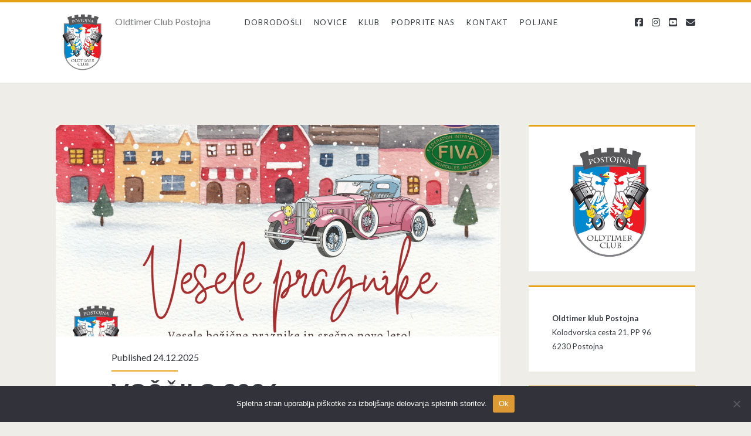

--- FILE ---
content_type: text/html; charset=UTF-8
request_url: https://oldtimer-postojna.si/category/novice/
body_size: 14302
content:
<!DOCTYPE html>
<html lang="sl-SI">
<head>
	<title>Novice &#8211; Društvo ljubiteljev starodobnih vozil &#8211; Oldtimer Club Postojna</title>
<meta name='robots' content='max-image-preview:large' />
<meta charset="UTF-8" />
<meta name="viewport" content="width=device-width, initial-scale=1" />
<meta name="template" content="Ignite 1.84" />
<link rel='dns-prefetch' href='//challenges.cloudflare.com' />
<link rel='dns-prefetch' href='//fonts.googleapis.com' />
<link rel="alternate" type="application/rss+xml" title="Društvo ljubiteljev starodobnih vozil - Oldtimer Club Postojna &raquo; Vir" href="https://oldtimer-postojna.si/feed/" />
<link rel="alternate" type="application/rss+xml" title="Društvo ljubiteljev starodobnih vozil - Oldtimer Club Postojna &raquo; Novice Vir kategorije" href="https://oldtimer-postojna.si/category/novice/feed/" />
<style id='wp-img-auto-sizes-contain-inline-css' type='text/css'>
img:is([sizes=auto i],[sizes^="auto," i]){contain-intrinsic-size:3000px 1500px}
/*# sourceURL=wp-img-auto-sizes-contain-inline-css */
</style>
<style id='wp-emoji-styles-inline-css' type='text/css'>

	img.wp-smiley, img.emoji {
		display: inline !important;
		border: none !important;
		box-shadow: none !important;
		height: 1em !important;
		width: 1em !important;
		margin: 0 0.07em !important;
		vertical-align: -0.1em !important;
		background: none !important;
		padding: 0 !important;
	}
/*# sourceURL=wp-emoji-styles-inline-css */
</style>
<style id='wp-block-library-inline-css' type='text/css'>
:root{--wp-block-synced-color:#7a00df;--wp-block-synced-color--rgb:122,0,223;--wp-bound-block-color:var(--wp-block-synced-color);--wp-editor-canvas-background:#ddd;--wp-admin-theme-color:#007cba;--wp-admin-theme-color--rgb:0,124,186;--wp-admin-theme-color-darker-10:#006ba1;--wp-admin-theme-color-darker-10--rgb:0,107,160.5;--wp-admin-theme-color-darker-20:#005a87;--wp-admin-theme-color-darker-20--rgb:0,90,135;--wp-admin-border-width-focus:2px}@media (min-resolution:192dpi){:root{--wp-admin-border-width-focus:1.5px}}.wp-element-button{cursor:pointer}:root .has-very-light-gray-background-color{background-color:#eee}:root .has-very-dark-gray-background-color{background-color:#313131}:root .has-very-light-gray-color{color:#eee}:root .has-very-dark-gray-color{color:#313131}:root .has-vivid-green-cyan-to-vivid-cyan-blue-gradient-background{background:linear-gradient(135deg,#00d084,#0693e3)}:root .has-purple-crush-gradient-background{background:linear-gradient(135deg,#34e2e4,#4721fb 50%,#ab1dfe)}:root .has-hazy-dawn-gradient-background{background:linear-gradient(135deg,#faaca8,#dad0ec)}:root .has-subdued-olive-gradient-background{background:linear-gradient(135deg,#fafae1,#67a671)}:root .has-atomic-cream-gradient-background{background:linear-gradient(135deg,#fdd79a,#004a59)}:root .has-nightshade-gradient-background{background:linear-gradient(135deg,#330968,#31cdcf)}:root .has-midnight-gradient-background{background:linear-gradient(135deg,#020381,#2874fc)}:root{--wp--preset--font-size--normal:16px;--wp--preset--font-size--huge:42px}.has-regular-font-size{font-size:1em}.has-larger-font-size{font-size:2.625em}.has-normal-font-size{font-size:var(--wp--preset--font-size--normal)}.has-huge-font-size{font-size:var(--wp--preset--font-size--huge)}.has-text-align-center{text-align:center}.has-text-align-left{text-align:left}.has-text-align-right{text-align:right}.has-fit-text{white-space:nowrap!important}#end-resizable-editor-section{display:none}.aligncenter{clear:both}.items-justified-left{justify-content:flex-start}.items-justified-center{justify-content:center}.items-justified-right{justify-content:flex-end}.items-justified-space-between{justify-content:space-between}.screen-reader-text{border:0;clip-path:inset(50%);height:1px;margin:-1px;overflow:hidden;padding:0;position:absolute;width:1px;word-wrap:normal!important}.screen-reader-text:focus{background-color:#ddd;clip-path:none;color:#444;display:block;font-size:1em;height:auto;left:5px;line-height:normal;padding:15px 23px 14px;text-decoration:none;top:5px;width:auto;z-index:100000}html :where(.has-border-color){border-style:solid}html :where([style*=border-top-color]){border-top-style:solid}html :where([style*=border-right-color]){border-right-style:solid}html :where([style*=border-bottom-color]){border-bottom-style:solid}html :where([style*=border-left-color]){border-left-style:solid}html :where([style*=border-width]){border-style:solid}html :where([style*=border-top-width]){border-top-style:solid}html :where([style*=border-right-width]){border-right-style:solid}html :where([style*=border-bottom-width]){border-bottom-style:solid}html :where([style*=border-left-width]){border-left-style:solid}html :where(img[class*=wp-image-]){height:auto;max-width:100%}:where(figure){margin:0 0 1em}html :where(.is-position-sticky){--wp-admin--admin-bar--position-offset:var(--wp-admin--admin-bar--height,0px)}@media screen and (max-width:600px){html :where(.is-position-sticky){--wp-admin--admin-bar--position-offset:0px}}

/*# sourceURL=wp-block-library-inline-css */
</style><style id='wp-block-button-inline-css' type='text/css'>
.wp-block-button__link{align-content:center;box-sizing:border-box;cursor:pointer;display:inline-block;height:100%;text-align:center;word-break:break-word}.wp-block-button__link.aligncenter{text-align:center}.wp-block-button__link.alignright{text-align:right}:where(.wp-block-button__link){border-radius:9999px;box-shadow:none;padding:calc(.667em + 2px) calc(1.333em + 2px);text-decoration:none}.wp-block-button[style*=text-decoration] .wp-block-button__link{text-decoration:inherit}.wp-block-buttons>.wp-block-button.has-custom-width{max-width:none}.wp-block-buttons>.wp-block-button.has-custom-width .wp-block-button__link{width:100%}.wp-block-buttons>.wp-block-button.has-custom-font-size .wp-block-button__link{font-size:inherit}.wp-block-buttons>.wp-block-button.wp-block-button__width-25{width:calc(25% - var(--wp--style--block-gap, .5em)*.75)}.wp-block-buttons>.wp-block-button.wp-block-button__width-50{width:calc(50% - var(--wp--style--block-gap, .5em)*.5)}.wp-block-buttons>.wp-block-button.wp-block-button__width-75{width:calc(75% - var(--wp--style--block-gap, .5em)*.25)}.wp-block-buttons>.wp-block-button.wp-block-button__width-100{flex-basis:100%;width:100%}.wp-block-buttons.is-vertical>.wp-block-button.wp-block-button__width-25{width:25%}.wp-block-buttons.is-vertical>.wp-block-button.wp-block-button__width-50{width:50%}.wp-block-buttons.is-vertical>.wp-block-button.wp-block-button__width-75{width:75%}.wp-block-button.is-style-squared,.wp-block-button__link.wp-block-button.is-style-squared{border-radius:0}.wp-block-button.no-border-radius,.wp-block-button__link.no-border-radius{border-radius:0!important}:root :where(.wp-block-button .wp-block-button__link.is-style-outline),:root :where(.wp-block-button.is-style-outline>.wp-block-button__link){border:2px solid;padding:.667em 1.333em}:root :where(.wp-block-button .wp-block-button__link.is-style-outline:not(.has-text-color)),:root :where(.wp-block-button.is-style-outline>.wp-block-button__link:not(.has-text-color)){color:currentColor}:root :where(.wp-block-button .wp-block-button__link.is-style-outline:not(.has-background)),:root :where(.wp-block-button.is-style-outline>.wp-block-button__link:not(.has-background)){background-color:initial;background-image:none}
/*# sourceURL=https://oldtimer-postojna.si/wp-includes/blocks/button/style.min.css */
</style>
<style id='wp-block-image-inline-css' type='text/css'>
.wp-block-image>a,.wp-block-image>figure>a{display:inline-block}.wp-block-image img{box-sizing:border-box;height:auto;max-width:100%;vertical-align:bottom}@media not (prefers-reduced-motion){.wp-block-image img.hide{visibility:hidden}.wp-block-image img.show{animation:show-content-image .4s}}.wp-block-image[style*=border-radius] img,.wp-block-image[style*=border-radius]>a{border-radius:inherit}.wp-block-image.has-custom-border img{box-sizing:border-box}.wp-block-image.aligncenter{text-align:center}.wp-block-image.alignfull>a,.wp-block-image.alignwide>a{width:100%}.wp-block-image.alignfull img,.wp-block-image.alignwide img{height:auto;width:100%}.wp-block-image .aligncenter,.wp-block-image .alignleft,.wp-block-image .alignright,.wp-block-image.aligncenter,.wp-block-image.alignleft,.wp-block-image.alignright{display:table}.wp-block-image .aligncenter>figcaption,.wp-block-image .alignleft>figcaption,.wp-block-image .alignright>figcaption,.wp-block-image.aligncenter>figcaption,.wp-block-image.alignleft>figcaption,.wp-block-image.alignright>figcaption{caption-side:bottom;display:table-caption}.wp-block-image .alignleft{float:left;margin:.5em 1em .5em 0}.wp-block-image .alignright{float:right;margin:.5em 0 .5em 1em}.wp-block-image .aligncenter{margin-left:auto;margin-right:auto}.wp-block-image :where(figcaption){margin-bottom:1em;margin-top:.5em}.wp-block-image.is-style-circle-mask img{border-radius:9999px}@supports ((-webkit-mask-image:none) or (mask-image:none)) or (-webkit-mask-image:none){.wp-block-image.is-style-circle-mask img{border-radius:0;-webkit-mask-image:url('data:image/svg+xml;utf8,<svg viewBox="0 0 100 100" xmlns="http://www.w3.org/2000/svg"><circle cx="50" cy="50" r="50"/></svg>');mask-image:url('data:image/svg+xml;utf8,<svg viewBox="0 0 100 100" xmlns="http://www.w3.org/2000/svg"><circle cx="50" cy="50" r="50"/></svg>');mask-mode:alpha;-webkit-mask-position:center;mask-position:center;-webkit-mask-repeat:no-repeat;mask-repeat:no-repeat;-webkit-mask-size:contain;mask-size:contain}}:root :where(.wp-block-image.is-style-rounded img,.wp-block-image .is-style-rounded img){border-radius:9999px}.wp-block-image figure{margin:0}.wp-lightbox-container{display:flex;flex-direction:column;position:relative}.wp-lightbox-container img{cursor:zoom-in}.wp-lightbox-container img:hover+button{opacity:1}.wp-lightbox-container button{align-items:center;backdrop-filter:blur(16px) saturate(180%);background-color:#5a5a5a40;border:none;border-radius:4px;cursor:zoom-in;display:flex;height:20px;justify-content:center;opacity:0;padding:0;position:absolute;right:16px;text-align:center;top:16px;width:20px;z-index:100}@media not (prefers-reduced-motion){.wp-lightbox-container button{transition:opacity .2s ease}}.wp-lightbox-container button:focus-visible{outline:3px auto #5a5a5a40;outline:3px auto -webkit-focus-ring-color;outline-offset:3px}.wp-lightbox-container button:hover{cursor:pointer;opacity:1}.wp-lightbox-container button:focus{opacity:1}.wp-lightbox-container button:focus,.wp-lightbox-container button:hover,.wp-lightbox-container button:not(:hover):not(:active):not(.has-background){background-color:#5a5a5a40;border:none}.wp-lightbox-overlay{box-sizing:border-box;cursor:zoom-out;height:100vh;left:0;overflow:hidden;position:fixed;top:0;visibility:hidden;width:100%;z-index:100000}.wp-lightbox-overlay .close-button{align-items:center;cursor:pointer;display:flex;justify-content:center;min-height:40px;min-width:40px;padding:0;position:absolute;right:calc(env(safe-area-inset-right) + 16px);top:calc(env(safe-area-inset-top) + 16px);z-index:5000000}.wp-lightbox-overlay .close-button:focus,.wp-lightbox-overlay .close-button:hover,.wp-lightbox-overlay .close-button:not(:hover):not(:active):not(.has-background){background:none;border:none}.wp-lightbox-overlay .lightbox-image-container{height:var(--wp--lightbox-container-height);left:50%;overflow:hidden;position:absolute;top:50%;transform:translate(-50%,-50%);transform-origin:top left;width:var(--wp--lightbox-container-width);z-index:9999999999}.wp-lightbox-overlay .wp-block-image{align-items:center;box-sizing:border-box;display:flex;height:100%;justify-content:center;margin:0;position:relative;transform-origin:0 0;width:100%;z-index:3000000}.wp-lightbox-overlay .wp-block-image img{height:var(--wp--lightbox-image-height);min-height:var(--wp--lightbox-image-height);min-width:var(--wp--lightbox-image-width);width:var(--wp--lightbox-image-width)}.wp-lightbox-overlay .wp-block-image figcaption{display:none}.wp-lightbox-overlay button{background:none;border:none}.wp-lightbox-overlay .scrim{background-color:#fff;height:100%;opacity:.9;position:absolute;width:100%;z-index:2000000}.wp-lightbox-overlay.active{visibility:visible}@media not (prefers-reduced-motion){.wp-lightbox-overlay.active{animation:turn-on-visibility .25s both}.wp-lightbox-overlay.active img{animation:turn-on-visibility .35s both}.wp-lightbox-overlay.show-closing-animation:not(.active){animation:turn-off-visibility .35s both}.wp-lightbox-overlay.show-closing-animation:not(.active) img{animation:turn-off-visibility .25s both}.wp-lightbox-overlay.zoom.active{animation:none;opacity:1;visibility:visible}.wp-lightbox-overlay.zoom.active .lightbox-image-container{animation:lightbox-zoom-in .4s}.wp-lightbox-overlay.zoom.active .lightbox-image-container img{animation:none}.wp-lightbox-overlay.zoom.active .scrim{animation:turn-on-visibility .4s forwards}.wp-lightbox-overlay.zoom.show-closing-animation:not(.active){animation:none}.wp-lightbox-overlay.zoom.show-closing-animation:not(.active) .lightbox-image-container{animation:lightbox-zoom-out .4s}.wp-lightbox-overlay.zoom.show-closing-animation:not(.active) .lightbox-image-container img{animation:none}.wp-lightbox-overlay.zoom.show-closing-animation:not(.active) .scrim{animation:turn-off-visibility .4s forwards}}@keyframes show-content-image{0%{visibility:hidden}99%{visibility:hidden}to{visibility:visible}}@keyframes turn-on-visibility{0%{opacity:0}to{opacity:1}}@keyframes turn-off-visibility{0%{opacity:1;visibility:visible}99%{opacity:0;visibility:visible}to{opacity:0;visibility:hidden}}@keyframes lightbox-zoom-in{0%{transform:translate(calc((-100vw + var(--wp--lightbox-scrollbar-width))/2 + var(--wp--lightbox-initial-left-position)),calc(-50vh + var(--wp--lightbox-initial-top-position))) scale(var(--wp--lightbox-scale))}to{transform:translate(-50%,-50%) scale(1)}}@keyframes lightbox-zoom-out{0%{transform:translate(-50%,-50%) scale(1);visibility:visible}99%{visibility:visible}to{transform:translate(calc((-100vw + var(--wp--lightbox-scrollbar-width))/2 + var(--wp--lightbox-initial-left-position)),calc(-50vh + var(--wp--lightbox-initial-top-position))) scale(var(--wp--lightbox-scale));visibility:hidden}}
/*# sourceURL=https://oldtimer-postojna.si/wp-includes/blocks/image/style.min.css */
</style>
<style id='wp-block-buttons-inline-css' type='text/css'>
.wp-block-buttons{box-sizing:border-box}.wp-block-buttons.is-vertical{flex-direction:column}.wp-block-buttons.is-vertical>.wp-block-button:last-child{margin-bottom:0}.wp-block-buttons>.wp-block-button{display:inline-block;margin:0}.wp-block-buttons.is-content-justification-left{justify-content:flex-start}.wp-block-buttons.is-content-justification-left.is-vertical{align-items:flex-start}.wp-block-buttons.is-content-justification-center{justify-content:center}.wp-block-buttons.is-content-justification-center.is-vertical{align-items:center}.wp-block-buttons.is-content-justification-right{justify-content:flex-end}.wp-block-buttons.is-content-justification-right.is-vertical{align-items:flex-end}.wp-block-buttons.is-content-justification-space-between{justify-content:space-between}.wp-block-buttons.aligncenter{text-align:center}.wp-block-buttons:not(.is-content-justification-space-between,.is-content-justification-right,.is-content-justification-left,.is-content-justification-center) .wp-block-button.aligncenter{margin-left:auto;margin-right:auto;width:100%}.wp-block-buttons[style*=text-decoration] .wp-block-button,.wp-block-buttons[style*=text-decoration] .wp-block-button__link{text-decoration:inherit}.wp-block-buttons.has-custom-font-size .wp-block-button__link{font-size:inherit}.wp-block-buttons .wp-block-button__link{width:100%}.wp-block-button.aligncenter{text-align:center}
/*# sourceURL=https://oldtimer-postojna.si/wp-includes/blocks/buttons/style.min.css */
</style>
<style id='wp-block-embed-inline-css' type='text/css'>
.wp-block-embed.alignleft,.wp-block-embed.alignright,.wp-block[data-align=left]>[data-type="core/embed"],.wp-block[data-align=right]>[data-type="core/embed"]{max-width:360px;width:100%}.wp-block-embed.alignleft .wp-block-embed__wrapper,.wp-block-embed.alignright .wp-block-embed__wrapper,.wp-block[data-align=left]>[data-type="core/embed"] .wp-block-embed__wrapper,.wp-block[data-align=right]>[data-type="core/embed"] .wp-block-embed__wrapper{min-width:280px}.wp-block-cover .wp-block-embed{min-height:240px;min-width:320px}.wp-block-embed{overflow-wrap:break-word}.wp-block-embed :where(figcaption){margin-bottom:1em;margin-top:.5em}.wp-block-embed iframe{max-width:100%}.wp-block-embed__wrapper{position:relative}.wp-embed-responsive .wp-has-aspect-ratio .wp-block-embed__wrapper:before{content:"";display:block;padding-top:50%}.wp-embed-responsive .wp-has-aspect-ratio iframe{bottom:0;height:100%;left:0;position:absolute;right:0;top:0;width:100%}.wp-embed-responsive .wp-embed-aspect-21-9 .wp-block-embed__wrapper:before{padding-top:42.85%}.wp-embed-responsive .wp-embed-aspect-18-9 .wp-block-embed__wrapper:before{padding-top:50%}.wp-embed-responsive .wp-embed-aspect-16-9 .wp-block-embed__wrapper:before{padding-top:56.25%}.wp-embed-responsive .wp-embed-aspect-4-3 .wp-block-embed__wrapper:before{padding-top:75%}.wp-embed-responsive .wp-embed-aspect-1-1 .wp-block-embed__wrapper:before{padding-top:100%}.wp-embed-responsive .wp-embed-aspect-9-16 .wp-block-embed__wrapper:before{padding-top:177.77%}.wp-embed-responsive .wp-embed-aspect-1-2 .wp-block-embed__wrapper:before{padding-top:200%}
/*# sourceURL=https://oldtimer-postojna.si/wp-includes/blocks/embed/style.min.css */
</style>
<style id='wp-block-paragraph-inline-css' type='text/css'>
.is-small-text{font-size:.875em}.is-regular-text{font-size:1em}.is-large-text{font-size:2.25em}.is-larger-text{font-size:3em}.has-drop-cap:not(:focus):first-letter{float:left;font-size:8.4em;font-style:normal;font-weight:100;line-height:.68;margin:.05em .1em 0 0;text-transform:uppercase}body.rtl .has-drop-cap:not(:focus):first-letter{float:none;margin-left:.1em}p.has-drop-cap.has-background{overflow:hidden}:root :where(p.has-background){padding:1.25em 2.375em}:where(p.has-text-color:not(.has-link-color)) a{color:inherit}p.has-text-align-left[style*="writing-mode:vertical-lr"],p.has-text-align-right[style*="writing-mode:vertical-rl"]{rotate:180deg}
/*# sourceURL=https://oldtimer-postojna.si/wp-includes/blocks/paragraph/style.min.css */
</style>
<style id='wp-block-quote-inline-css' type='text/css'>
.wp-block-quote{box-sizing:border-box;overflow-wrap:break-word}.wp-block-quote.is-large:where(:not(.is-style-plain)),.wp-block-quote.is-style-large:where(:not(.is-style-plain)){margin-bottom:1em;padding:0 1em}.wp-block-quote.is-large:where(:not(.is-style-plain)) p,.wp-block-quote.is-style-large:where(:not(.is-style-plain)) p{font-size:1.5em;font-style:italic;line-height:1.6}.wp-block-quote.is-large:where(:not(.is-style-plain)) cite,.wp-block-quote.is-large:where(:not(.is-style-plain)) footer,.wp-block-quote.is-style-large:where(:not(.is-style-plain)) cite,.wp-block-quote.is-style-large:where(:not(.is-style-plain)) footer{font-size:1.125em;text-align:right}.wp-block-quote>cite{display:block}
/*# sourceURL=https://oldtimer-postojna.si/wp-includes/blocks/quote/style.min.css */
</style>
<style id='global-styles-inline-css' type='text/css'>
:root{--wp--preset--aspect-ratio--square: 1;--wp--preset--aspect-ratio--4-3: 4/3;--wp--preset--aspect-ratio--3-4: 3/4;--wp--preset--aspect-ratio--3-2: 3/2;--wp--preset--aspect-ratio--2-3: 2/3;--wp--preset--aspect-ratio--16-9: 16/9;--wp--preset--aspect-ratio--9-16: 9/16;--wp--preset--color--black: #000000;--wp--preset--color--cyan-bluish-gray: #abb8c3;--wp--preset--color--white: #ffffff;--wp--preset--color--pale-pink: #f78da7;--wp--preset--color--vivid-red: #cf2e2e;--wp--preset--color--luminous-vivid-orange: #ff6900;--wp--preset--color--luminous-vivid-amber: #fcb900;--wp--preset--color--light-green-cyan: #7bdcb5;--wp--preset--color--vivid-green-cyan: #00d084;--wp--preset--color--pale-cyan-blue: #8ed1fc;--wp--preset--color--vivid-cyan-blue: #0693e3;--wp--preset--color--vivid-purple: #9b51e0;--wp--preset--gradient--vivid-cyan-blue-to-vivid-purple: linear-gradient(135deg,rgb(6,147,227) 0%,rgb(155,81,224) 100%);--wp--preset--gradient--light-green-cyan-to-vivid-green-cyan: linear-gradient(135deg,rgb(122,220,180) 0%,rgb(0,208,130) 100%);--wp--preset--gradient--luminous-vivid-amber-to-luminous-vivid-orange: linear-gradient(135deg,rgb(252,185,0) 0%,rgb(255,105,0) 100%);--wp--preset--gradient--luminous-vivid-orange-to-vivid-red: linear-gradient(135deg,rgb(255,105,0) 0%,rgb(207,46,46) 100%);--wp--preset--gradient--very-light-gray-to-cyan-bluish-gray: linear-gradient(135deg,rgb(238,238,238) 0%,rgb(169,184,195) 100%);--wp--preset--gradient--cool-to-warm-spectrum: linear-gradient(135deg,rgb(74,234,220) 0%,rgb(151,120,209) 20%,rgb(207,42,186) 40%,rgb(238,44,130) 60%,rgb(251,105,98) 80%,rgb(254,248,76) 100%);--wp--preset--gradient--blush-light-purple: linear-gradient(135deg,rgb(255,206,236) 0%,rgb(152,150,240) 100%);--wp--preset--gradient--blush-bordeaux: linear-gradient(135deg,rgb(254,205,165) 0%,rgb(254,45,45) 50%,rgb(107,0,62) 100%);--wp--preset--gradient--luminous-dusk: linear-gradient(135deg,rgb(255,203,112) 0%,rgb(199,81,192) 50%,rgb(65,88,208) 100%);--wp--preset--gradient--pale-ocean: linear-gradient(135deg,rgb(255,245,203) 0%,rgb(182,227,212) 50%,rgb(51,167,181) 100%);--wp--preset--gradient--electric-grass: linear-gradient(135deg,rgb(202,248,128) 0%,rgb(113,206,126) 100%);--wp--preset--gradient--midnight: linear-gradient(135deg,rgb(2,3,129) 0%,rgb(40,116,252) 100%);--wp--preset--font-size--small: 13px;--wp--preset--font-size--medium: 20px;--wp--preset--font-size--large: 21px;--wp--preset--font-size--x-large: 42px;--wp--preset--font-size--regular: 16px;--wp--preset--font-size--larger: 36px;--wp--preset--spacing--20: 0.44rem;--wp--preset--spacing--30: 0.67rem;--wp--preset--spacing--40: 1rem;--wp--preset--spacing--50: 1.5rem;--wp--preset--spacing--60: 2.25rem;--wp--preset--spacing--70: 3.38rem;--wp--preset--spacing--80: 5.06rem;--wp--preset--shadow--natural: 6px 6px 9px rgba(0, 0, 0, 0.2);--wp--preset--shadow--deep: 12px 12px 50px rgba(0, 0, 0, 0.4);--wp--preset--shadow--sharp: 6px 6px 0px rgba(0, 0, 0, 0.2);--wp--preset--shadow--outlined: 6px 6px 0px -3px rgb(255, 255, 255), 6px 6px rgb(0, 0, 0);--wp--preset--shadow--crisp: 6px 6px 0px rgb(0, 0, 0);}:where(.is-layout-flex){gap: 0.5em;}:where(.is-layout-grid){gap: 0.5em;}body .is-layout-flex{display: flex;}.is-layout-flex{flex-wrap: wrap;align-items: center;}.is-layout-flex > :is(*, div){margin: 0;}body .is-layout-grid{display: grid;}.is-layout-grid > :is(*, div){margin: 0;}:where(.wp-block-columns.is-layout-flex){gap: 2em;}:where(.wp-block-columns.is-layout-grid){gap: 2em;}:where(.wp-block-post-template.is-layout-flex){gap: 1.25em;}:where(.wp-block-post-template.is-layout-grid){gap: 1.25em;}.has-black-color{color: var(--wp--preset--color--black) !important;}.has-cyan-bluish-gray-color{color: var(--wp--preset--color--cyan-bluish-gray) !important;}.has-white-color{color: var(--wp--preset--color--white) !important;}.has-pale-pink-color{color: var(--wp--preset--color--pale-pink) !important;}.has-vivid-red-color{color: var(--wp--preset--color--vivid-red) !important;}.has-luminous-vivid-orange-color{color: var(--wp--preset--color--luminous-vivid-orange) !important;}.has-luminous-vivid-amber-color{color: var(--wp--preset--color--luminous-vivid-amber) !important;}.has-light-green-cyan-color{color: var(--wp--preset--color--light-green-cyan) !important;}.has-vivid-green-cyan-color{color: var(--wp--preset--color--vivid-green-cyan) !important;}.has-pale-cyan-blue-color{color: var(--wp--preset--color--pale-cyan-blue) !important;}.has-vivid-cyan-blue-color{color: var(--wp--preset--color--vivid-cyan-blue) !important;}.has-vivid-purple-color{color: var(--wp--preset--color--vivid-purple) !important;}.has-black-background-color{background-color: var(--wp--preset--color--black) !important;}.has-cyan-bluish-gray-background-color{background-color: var(--wp--preset--color--cyan-bluish-gray) !important;}.has-white-background-color{background-color: var(--wp--preset--color--white) !important;}.has-pale-pink-background-color{background-color: var(--wp--preset--color--pale-pink) !important;}.has-vivid-red-background-color{background-color: var(--wp--preset--color--vivid-red) !important;}.has-luminous-vivid-orange-background-color{background-color: var(--wp--preset--color--luminous-vivid-orange) !important;}.has-luminous-vivid-amber-background-color{background-color: var(--wp--preset--color--luminous-vivid-amber) !important;}.has-light-green-cyan-background-color{background-color: var(--wp--preset--color--light-green-cyan) !important;}.has-vivid-green-cyan-background-color{background-color: var(--wp--preset--color--vivid-green-cyan) !important;}.has-pale-cyan-blue-background-color{background-color: var(--wp--preset--color--pale-cyan-blue) !important;}.has-vivid-cyan-blue-background-color{background-color: var(--wp--preset--color--vivid-cyan-blue) !important;}.has-vivid-purple-background-color{background-color: var(--wp--preset--color--vivid-purple) !important;}.has-black-border-color{border-color: var(--wp--preset--color--black) !important;}.has-cyan-bluish-gray-border-color{border-color: var(--wp--preset--color--cyan-bluish-gray) !important;}.has-white-border-color{border-color: var(--wp--preset--color--white) !important;}.has-pale-pink-border-color{border-color: var(--wp--preset--color--pale-pink) !important;}.has-vivid-red-border-color{border-color: var(--wp--preset--color--vivid-red) !important;}.has-luminous-vivid-orange-border-color{border-color: var(--wp--preset--color--luminous-vivid-orange) !important;}.has-luminous-vivid-amber-border-color{border-color: var(--wp--preset--color--luminous-vivid-amber) !important;}.has-light-green-cyan-border-color{border-color: var(--wp--preset--color--light-green-cyan) !important;}.has-vivid-green-cyan-border-color{border-color: var(--wp--preset--color--vivid-green-cyan) !important;}.has-pale-cyan-blue-border-color{border-color: var(--wp--preset--color--pale-cyan-blue) !important;}.has-vivid-cyan-blue-border-color{border-color: var(--wp--preset--color--vivid-cyan-blue) !important;}.has-vivid-purple-border-color{border-color: var(--wp--preset--color--vivid-purple) !important;}.has-vivid-cyan-blue-to-vivid-purple-gradient-background{background: var(--wp--preset--gradient--vivid-cyan-blue-to-vivid-purple) !important;}.has-light-green-cyan-to-vivid-green-cyan-gradient-background{background: var(--wp--preset--gradient--light-green-cyan-to-vivid-green-cyan) !important;}.has-luminous-vivid-amber-to-luminous-vivid-orange-gradient-background{background: var(--wp--preset--gradient--luminous-vivid-amber-to-luminous-vivid-orange) !important;}.has-luminous-vivid-orange-to-vivid-red-gradient-background{background: var(--wp--preset--gradient--luminous-vivid-orange-to-vivid-red) !important;}.has-very-light-gray-to-cyan-bluish-gray-gradient-background{background: var(--wp--preset--gradient--very-light-gray-to-cyan-bluish-gray) !important;}.has-cool-to-warm-spectrum-gradient-background{background: var(--wp--preset--gradient--cool-to-warm-spectrum) !important;}.has-blush-light-purple-gradient-background{background: var(--wp--preset--gradient--blush-light-purple) !important;}.has-blush-bordeaux-gradient-background{background: var(--wp--preset--gradient--blush-bordeaux) !important;}.has-luminous-dusk-gradient-background{background: var(--wp--preset--gradient--luminous-dusk) !important;}.has-pale-ocean-gradient-background{background: var(--wp--preset--gradient--pale-ocean) !important;}.has-electric-grass-gradient-background{background: var(--wp--preset--gradient--electric-grass) !important;}.has-midnight-gradient-background{background: var(--wp--preset--gradient--midnight) !important;}.has-small-font-size{font-size: var(--wp--preset--font-size--small) !important;}.has-medium-font-size{font-size: var(--wp--preset--font-size--medium) !important;}.has-large-font-size{font-size: var(--wp--preset--font-size--large) !important;}.has-x-large-font-size{font-size: var(--wp--preset--font-size--x-large) !important;}
/*# sourceURL=global-styles-inline-css */
</style>
<style id='block-style-variation-styles-inline-css' type='text/css'>
:root :where(.wp-block-button.is-style-outline--1 .wp-block-button__link){background: transparent none;border-color: currentColor;border-width: 2px;border-style: solid;color: currentColor;padding-top: 0.667em;padding-right: 1.33em;padding-bottom: 0.667em;padding-left: 1.33em;}
:root :where(.wp-block-button.is-style-outline--2 .wp-block-button__link){background: transparent none;border-color: currentColor;border-width: 2px;border-style: solid;color: currentColor;padding-top: 0.667em;padding-right: 1.33em;padding-bottom: 0.667em;padding-left: 1.33em;}
/*# sourceURL=block-style-variation-styles-inline-css */
</style>

<style id='classic-theme-styles-inline-css' type='text/css'>
/*! This file is auto-generated */
.wp-block-button__link{color:#fff;background-color:#32373c;border-radius:9999px;box-shadow:none;text-decoration:none;padding:calc(.667em + 2px) calc(1.333em + 2px);font-size:1.125em}.wp-block-file__button{background:#32373c;color:#fff;text-decoration:none}
/*# sourceURL=/wp-includes/css/classic-themes.min.css */
</style>
<link rel='stylesheet' id='contact-form-7-css' href='https://oldtimer-postojna.si/wp-content/plugins/contact-form-7/includes/css/styles.css?ver=6.1.4' type='text/css' media='all' />
<link rel='stylesheet' id='cookie-notice-front-css' href='https://oldtimer-postojna.si/wp-content/plugins/cookie-notice/css/front.min.css?ver=2.5.11' type='text/css' media='all' />
<link rel='stylesheet' id='fb-widget-frontend-style-css' href='https://oldtimer-postojna.si/wp-content/plugins/facebook-pagelike-widget/assets/css/style.css?ver=1.0.0' type='text/css' media='all' />
<link rel='stylesheet' id='foogallery-core-css' href='https://oldtimer-postojna.si/wp-content/plugins/foogallery/assets/css/foogallery.5a41457e.min.css?ver=3.1.6' type='text/css' media='all' />
<link rel='stylesheet' id='cff-css' href='https://oldtimer-postojna.si/wp-content/plugins/custom-facebook-feed/assets/css/cff-style.min.css?ver=4.3.4' type='text/css' media='all' />
<link rel='stylesheet' id='sb-font-awesome-css' href='https://oldtimer-postojna.si/wp-content/plugins/custom-facebook-feed/assets/css/font-awesome.min.css?ver=4.7.0' type='text/css' media='all' />
<link rel='stylesheet' id='ct-ignite-google-fonts-css' href='//fonts.googleapis.com/css?family=Lato%3AThin%2CThin+Italic%2CLight%2CLight+Italic%2CRegular%2CItalic%2CBold%2CBold+Italic%2CUltra-Bold%2CUltra-Bold+Italic&#038;subset=latin%2Clatin-ext&#038;ver=6.9' type='text/css' media='all' />
<link rel='stylesheet' id='ct-ignite-font-awesome-css' href='https://oldtimer-postojna.si/wp-content/themes/ignite/assets/font-awesome/css/all.min.css?ver=6.9' type='text/css' media='all' />
<link rel='stylesheet' id='ct-ignite-style-css' href='https://oldtimer-postojna.si/wp-content/themes/ignite/style.css?ver=6.9' type='text/css' media='all' />
<style id='ct-ignite-style-inline-css' type='text/css'>

            #logo {
                max-width: 206px;
                max-height: 109px;
        }

            body, h1, h2, h3, h4, h5, h6, input:not([type='checkbox']):not([type='radio']):not([type='submit']):not([type='file']), input[type='submit'], textarea {
                font-family: Lato;
                font-style: normal;
                font-weight: 400;
            }
        

            .overflow-container {
                background: ;
            }
            .main, .sidebar-primary-container, .breadcrumb-trail {
                background: none;
            }
        
/*# sourceURL=ct-ignite-style-inline-css */
</style>
<script type="text/javascript" id="cookie-notice-front-js-before">
/* <![CDATA[ */
var cnArgs = {"ajaxUrl":"https:\/\/oldtimer-postojna.si\/wp-admin\/admin-ajax.php","nonce":"defc655827","hideEffect":"fade","position":"bottom","onScroll":false,"onScrollOffset":100,"onClick":false,"cookieName":"cookie_notice_accepted","cookieTime":2592000,"cookieTimeRejected":2592000,"globalCookie":false,"redirection":false,"cache":true,"revokeCookies":false,"revokeCookiesOpt":"automatic"};

//# sourceURL=cookie-notice-front-js-before
/* ]]> */
</script>
<script type="text/javascript" src="https://oldtimer-postojna.si/wp-content/plugins/cookie-notice/js/front.min.js?ver=2.5.11" id="cookie-notice-front-js"></script>
<script type="text/javascript" src="https://oldtimer-postojna.si/wp-includes/js/jquery/jquery.min.js?ver=3.7.1" id="jquery-core-js"></script>
<script type="text/javascript" src="https://oldtimer-postojna.si/wp-includes/js/jquery/jquery-migrate.min.js?ver=3.4.1" id="jquery-migrate-js"></script>
<link rel="https://api.w.org/" href="https://oldtimer-postojna.si/wp-json/" /><link rel="alternate" title="JSON" type="application/json" href="https://oldtimer-postojna.si/wp-json/wp/v2/categories/1" /><link rel="EditURI" type="application/rsd+xml" title="RSD" href="https://oldtimer-postojna.si/xmlrpc.php?rsd" />
<meta name="generator" content="WordPress 6.9" />
<link rel="icon" href="https://oldtimer-postojna.si/wp-content/uploads/2023/01/favico-1.jpg" sizes="32x32" />
<link rel="icon" href="https://oldtimer-postojna.si/wp-content/uploads/2023/01/favico-1.jpg" sizes="192x192" />
<link rel="apple-touch-icon" href="https://oldtimer-postojna.si/wp-content/uploads/2023/01/favico-1.jpg" />
<meta name="msapplication-TileImage" content="https://oldtimer-postojna.si/wp-content/uploads/2023/01/favico-1.jpg" />
</head>
<body id="ignite" class="archive category category-novice category-1 wp-theme-ignite cookies-not-set">
		<a class="skip-content" href="#main">Skip to content</a>
		<header class="site-header" id="site-header" role="banner">
		<div id="title-info" class="title-info">
			<div class="site-title"><a href='https://oldtimer-postojna.si'><span class='screen-reader-text'>Društvo ljubiteljev starodobnih vozil - Oldtimer Club Postojna</span><img id='logo' class='logo' src='https://oldtimer-postojna.si/wp-content/uploads/2023/01/160763113_208463007742203_1755732090631600487_n.jpg' alt='Društvo ljubiteljev starodobnih vozil - Oldtimer Club Postojna' /></a></div>		</div>
		<button id="toggle-navigation" class="toggle-navigation"><i class="fas fa-bars"></i></button>
<div class="menu-container menu-primary" id="menu-primary" role="navigation">
	<p id="site-description" class="tagline">Oldtimer Club Postojna</p><ul id="menu-primary-items" class="menu-primary-items"><li id="menu-item-17" class="menu-item menu-item-type-custom menu-item-object-custom menu-item-home menu-item-17"><a href="https://oldtimer-postojna.si">Dobrodošli</a></li>
<li id="menu-item-26" class="menu-item menu-item-type-post_type menu-item-object-page current_page_parent menu-item-26"><a href="https://oldtimer-postojna.si/novice/">Novice</a></li>
<li id="menu-item-33" class="menu-item menu-item-type-post_type menu-item-object-page menu-item-has-children menu-item-33"><a href="https://oldtimer-postojna.si/klub/">Klub</a>
<ul class="sub-menu">
	<li id="menu-item-36" class="menu-item menu-item-type-post_type menu-item-object-page menu-item-36"><a href="https://oldtimer-postojna.si/informacije-za-clane/">Informacije za člane</a></li>
	<li id="menu-item-39" class="menu-item menu-item-type-post_type menu-item-object-page menu-item-39"><a href="https://oldtimer-postojna.si/zgodovina/">Zgodovina</a></li>
</ul>
</li>
<li id="menu-item-51" class="menu-item menu-item-type-post_type menu-item-object-page menu-item-51"><a href="https://oldtimer-postojna.si/podprite-nas/">Podprite nas</a></li>
<li id="menu-item-40" class="menu-item menu-item-type-post_type menu-item-object-page menu-item-40"><a href="https://oldtimer-postojna.si/kontakt/">Kontakt</a></li>
<li id="menu-item-179" class="menu-item menu-item-type-post_type menu-item-object-page menu-item-has-children menu-item-179"><a href="https://oldtimer-postojna.si/poljane-zgodovina/">Poljane</a>
<ul class="sub-menu">
	<li id="menu-item-186" class="menu-item menu-item-type-post_type menu-item-object-page menu-item-186"><a href="https://oldtimer-postojna.si/poljane-zgodovina/">Poljane – zgodovina</a></li>
</ul>
</li>
</ul><ul class='social-media-icons'>				<li>
					<a class="facebook" target="_blank"
					   href="https://www.facebook.com/OldtimerClubPostojna/">
						<i class="fab fa-facebook-square" title="facebook"></i>
						<span class="screen-reader-text">facebook</span>
					</a>
				</li>
								<li>
					<a class="instagram" target="_blank"
					   href="https://www.instagram.com/oldtimerclubpostojna/">
						<i class="fab fa-instagram" title="instagram"></i>
						<span class="screen-reader-text">instagram</span>
					</a>
				</li>
								<li>
					<a class="youtube" target="_blank"
					   href="https://www.youtube.com/@OLDTIMER_POSTOJNA">
						<i class="fab fa-youtube-square" title="youtube"></i>
						<span class="screen-reader-text">youtube</span>
					</a>
				</li>
								<li>
					<a class="email" target="_blank"
					   href="mailto:info&#64;o&#108;&#100;t&#105;&#109;er&#45;postojn&#97;&#46;s&#105;">
						<i class="fas fa-envelope" title="email"></i>
						<span class="screen-reader-text">email</span>
					</a>
				</li>
			</ul></div>	</header>
		<div id="overflow-container" class="overflow-container">
				<div id="main" class="main" role="main"><h1 class="screen-reader-text">Kategorija: &lt;span&gt;Novice&lt;/span&gt;</h1>	<div id="loop-container" class="loop-container">
			<div class="post-1154 post type-post status-publish format-standard has-post-thumbnail hentry category-novice excerpt">
		<div class="featured-image"><a href="https://oldtimer-postojna.si/voscilo-2026/">VOŠČILO 2026<img width="1093" height="775" src="https://oldtimer-postojna.si/wp-content/uploads/2025/12/Vesele-praznike.png" class="attachment-full size-full wp-post-image" alt="" decoding="async" fetchpriority="high" srcset="https://oldtimer-postojna.si/wp-content/uploads/2025/12/Vesele-praznike.png 1093w, https://oldtimer-postojna.si/wp-content/uploads/2025/12/Vesele-praznike-300x213.png 300w, https://oldtimer-postojna.si/wp-content/uploads/2025/12/Vesele-praznike-1024x726.png 1024w, https://oldtimer-postojna.si/wp-content/uploads/2025/12/Vesele-praznike-768x545.png 768w" sizes="(max-width: 1093px) 100vw, 1093px" /></a></div>			<div class="entry-meta-top">
		Published 24.12.2025	</div>
		<div class='excerpt-header'>
			<h2 class='excerpt-title'>
				<a href="https://oldtimer-postojna.si/voscilo-2026/">VOŠČILO 2026</a>
			</h2>
		</div>
		<div class='excerpt-content'>
			<article>
				<p>Naj bodo božični prazniki polni topline, miru in prijetnih trenutkov v krogu najbližjih.V novem letu vam želimo veliko zdravja, srečnih kilometrov, brezhibnih voženj in še veliko skupnih doživetij ob zvoku&#8230;</p>
<div class="more-link-wrapper"><a class="more-link" href="https://oldtimer-postojna.si/voscilo-2026/">Read More<span class="screen-reader-text">VOŠČILO 2026</span></a></div>
			</article>
		</div>
		<div class='entry-categories'><p><i class='fas fa-folder-open'></i><a href="https://oldtimer-postojna.si/category/novice/" title="View all posts in Novice">Novice</a></p></div>					</div>
		<div class="post-1150 post type-post status-publish format-standard has-post-thumbnail hentry category-dogodki category-novice excerpt">
		<div class="featured-image"><a href="https://oldtimer-postojna.si/predstavitev-zbornika-ter-zakljucna-vecerja-2025/">Predstavitev zbornika ter zaključna večerja 2025<img width="2560" height="1707" src="https://oldtimer-postojna.si/wp-content/uploads/2025/12/1001-scaled.jpg" class="attachment-full size-full wp-post-image" alt="" decoding="async" srcset="https://oldtimer-postojna.si/wp-content/uploads/2025/12/1001-scaled.jpg 2560w, https://oldtimer-postojna.si/wp-content/uploads/2025/12/1001-300x200.jpg 300w, https://oldtimer-postojna.si/wp-content/uploads/2025/12/1001-1024x683.jpg 1024w, https://oldtimer-postojna.si/wp-content/uploads/2025/12/1001-768x512.jpg 768w, https://oldtimer-postojna.si/wp-content/uploads/2025/12/1001-1536x1024.jpg 1536w, https://oldtimer-postojna.si/wp-content/uploads/2025/12/1001-2048x1365.jpg 2048w" sizes="(max-width: 2560px) 100vw, 2560px" /></a></div>			<div class="entry-meta-top">
		Published 01.12.2025	</div>
		<div class='excerpt-header'>
			<h2 class='excerpt-title'>
				<a href="https://oldtimer-postojna.si/predstavitev-zbornika-ter-zakljucna-vecerja-2025/">Predstavitev zbornika ter zaključna večerja 2025</a>
			</h2>
		</div>
		<div class='excerpt-content'>
			<article>
				<p>V petek, 28.11.2025, smo v dvorani gasilskega doma Postojna izvedli še zaključno dejanje letošnje oldtimerske sezone. Prvo je vse zbrane nagovoril predsednik kluba, Miran Malneršič, nato pa je besedo predal&#8230;</p>
<div class="more-link-wrapper"><a class="more-link" href="https://oldtimer-postojna.si/predstavitev-zbornika-ter-zakljucna-vecerja-2025/">Read More<span class="screen-reader-text">Predstavitev zbornika ter zaključna večerja 2025</span></a></div>
			</article>
		</div>
		<div class='entry-categories'><p><i class='fas fa-folder-open'></i><a href="https://oldtimer-postojna.si/category/dogodki/" title="View all posts in Dogodki">Dogodki</a> <a href="https://oldtimer-postojna.si/category/novice/" title="View all posts in Novice">Novice</a></p></div>					</div>
		<div class="post-1033 post type-post status-publish format-standard has-post-thumbnail hentry category-novice excerpt">
		<div class="featured-image"><a href="https://oldtimer-postojna.si/zakljucek-sezone-na-poljanah/">Zaključek sezone na Poljanah<img width="1600" height="1200" src="https://oldtimer-postojna.si/wp-content/uploads/2025/10/viber_image_2025-10-17_16-34-37-725.jpg" class="attachment-full size-full wp-post-image" alt="" decoding="async" srcset="https://oldtimer-postojna.si/wp-content/uploads/2025/10/viber_image_2025-10-17_16-34-37-725.jpg 1600w, https://oldtimer-postojna.si/wp-content/uploads/2025/10/viber_image_2025-10-17_16-34-37-725-300x225.jpg 300w, https://oldtimer-postojna.si/wp-content/uploads/2025/10/viber_image_2025-10-17_16-34-37-725-1024x768.jpg 1024w, https://oldtimer-postojna.si/wp-content/uploads/2025/10/viber_image_2025-10-17_16-34-37-725-768x576.jpg 768w, https://oldtimer-postojna.si/wp-content/uploads/2025/10/viber_image_2025-10-17_16-34-37-725-1536x1152.jpg 1536w" sizes="(max-width: 1600px) 100vw, 1600px" /></a></div>			<div class="entry-meta-top">
		Published 19.10.2025	</div>
		<div class='excerpt-header'>
			<h2 class='excerpt-title'>
				<a href="https://oldtimer-postojna.si/zakljucek-sezone-na-poljanah/">Zaključek sezone na Poljanah</a>
			</h2>
		</div>
		<div class='excerpt-content'>
			<article>
				<p>V petek, 17.10. smo zaključili sezono na Poljanah. Fantje so opravili novo delovno akcijo, nato se se nam je pridružilo društvo Vita iz Pivke. Z njihovo pomočjo smo obnovili temeljne&#8230;</p>
<div class="more-link-wrapper"><a class="more-link" href="https://oldtimer-postojna.si/zakljucek-sezone-na-poljanah/">Read More<span class="screen-reader-text">Zaključek sezone na Poljanah</span></a></div>
			</article>
		</div>
		<div class='entry-categories'><p><i class='fas fa-folder-open'></i><a href="https://oldtimer-postojna.si/category/novice/" title="View all posts in Novice">Novice</a></p></div>					</div>
		<div class="post-1004 post type-post status-publish format-standard has-post-thumbnail hentry category-novice excerpt">
		<div class="featured-image"><a href="https://oldtimer-postojna.si/oldtimer-club-postojna-praznuje-20-let-delovanja/">Oldtimer club Postojna praznuje 20 let delovanja<img width="799" height="1126" src="https://oldtimer-postojna.si/wp-content/uploads/2025/10/Screenshot-2025-10-10-at-18.23.55.png" class="attachment-full size-full wp-post-image" alt="" decoding="async" loading="lazy" srcset="https://oldtimer-postojna.si/wp-content/uploads/2025/10/Screenshot-2025-10-10-at-18.23.55.png 799w, https://oldtimer-postojna.si/wp-content/uploads/2025/10/Screenshot-2025-10-10-at-18.23.55-213x300.png 213w, https://oldtimer-postojna.si/wp-content/uploads/2025/10/Screenshot-2025-10-10-at-18.23.55-727x1024.png 727w, https://oldtimer-postojna.si/wp-content/uploads/2025/10/Screenshot-2025-10-10-at-18.23.55-768x1082.png 768w" sizes="auto, (max-width: 799px) 100vw, 799px" /></a></div>			<div class="entry-meta-top">
		Published 10.10.2025	</div>
		<div class='excerpt-header'>
			<h2 class='excerpt-title'>
				<a href="https://oldtimer-postojna.si/oldtimer-club-postojna-praznuje-20-let-delovanja/">Oldtimer club Postojna praznuje 20 let delovanja</a>
			</h2>
		</div>
		<div class='excerpt-content'>
			<article>
				<p>Leto 2025 je za naš klub res posebno –&nbsp;Oldtimer club Postojna&nbsp;praznuje&nbsp;20 let neprekinjenega delovanja!Natanko 30. septembra 2005&nbsp;je bilo ustanovljeno naše društvo ljubiteljev starodobnih vozil, ki že dve desetletji združuje navdušence&#8230;</p>
<div class="more-link-wrapper"><a class="more-link" href="https://oldtimer-postojna.si/oldtimer-club-postojna-praznuje-20-let-delovanja/">Read More<span class="screen-reader-text">Oldtimer club Postojna praznuje 20 let delovanja</span></a></div>
			</article>
		</div>
		<div class='entry-categories'><p><i class='fas fa-folder-open'></i><a href="https://oldtimer-postojna.si/category/novice/" title="View all posts in Novice">Novice</a></p></div>					</div>
		<div class="post-1002 post type-post status-publish format-standard has-post-thumbnail hentry category-dogodki category-novice excerpt">
		<div class="featured-image"><a href="https://oldtimer-postojna.si/izlet-in-izobrazevanje-ljubno-27-9-025/">Izlet in izobraževanje Ljubno 27.9.025<img width="960" height="1280" src="https://oldtimer-postojna.si/wp-content/uploads/2025/10/IMG_3245-Large.jpeg" class="attachment-full size-full wp-post-image" alt="" decoding="async" loading="lazy" srcset="https://oldtimer-postojna.si/wp-content/uploads/2025/10/IMG_3245-Large.jpeg 960w, https://oldtimer-postojna.si/wp-content/uploads/2025/10/IMG_3245-Large-225x300.jpeg 225w, https://oldtimer-postojna.si/wp-content/uploads/2025/10/IMG_3245-Large-768x1024.jpeg 768w" sizes="auto, (max-width: 960px) 100vw, 960px" /></a></div>			<div class="entry-meta-top">
		Published 10.10.2025	</div>
		<div class='excerpt-header'>
			<h2 class='excerpt-title'>
				<a href="https://oldtimer-postojna.si/izlet-in-izobrazevanje-ljubno-27-9-025/">Izlet in izobraževanje Ljubno 27.9.025</a>
			</h2>
		</div>
		<div class='excerpt-content'>
			<article>
				<p>27.9. Smo se člani in prijatelji društva odpravili na izlet v Zgornjo-Savinjsko dolino. Po jutranji kavici na Lukovici, nas je predsednik kluba Zgornjesavinjskih starodobnikov, Simon Štrigel, pričakal v Velenju in&#8230;</p>
<div class="more-link-wrapper"><a class="more-link" href="https://oldtimer-postojna.si/izlet-in-izobrazevanje-ljubno-27-9-025/">Read More<span class="screen-reader-text">Izlet in izobraževanje Ljubno 27.9.025</span></a></div>
			</article>
		</div>
		<div class='entry-categories'><p><i class='fas fa-folder-open'></i><a href="https://oldtimer-postojna.si/category/dogodki/" title="View all posts in Dogodki">Dogodki</a> <a href="https://oldtimer-postojna.si/category/novice/" title="View all posts in Novice">Novice</a></p></div>					</div>
		<div class="post-909 post type-post status-publish format-standard has-post-thumbnail hentry category-novice excerpt">
		<div class="featured-image"><a href="https://oldtimer-postojna.si/concours-de-elegance/">CONCOURS DE ELEGANCE<img width="1600" height="1200" src="https://oldtimer-postojna.si/wp-content/uploads/2025/09/viber_image_2025-09-24_09-08-05-393.jpg" class="attachment-full size-full wp-post-image" alt="" decoding="async" loading="lazy" srcset="https://oldtimer-postojna.si/wp-content/uploads/2025/09/viber_image_2025-09-24_09-08-05-393.jpg 1600w, https://oldtimer-postojna.si/wp-content/uploads/2025/09/viber_image_2025-09-24_09-08-05-393-300x225.jpg 300w, https://oldtimer-postojna.si/wp-content/uploads/2025/09/viber_image_2025-09-24_09-08-05-393-1024x768.jpg 1024w, https://oldtimer-postojna.si/wp-content/uploads/2025/09/viber_image_2025-09-24_09-08-05-393-768x576.jpg 768w, https://oldtimer-postojna.si/wp-content/uploads/2025/09/viber_image_2025-09-24_09-08-05-393-1536x1152.jpg 1536w" sizes="auto, (max-width: 1600px) 100vw, 1600px" /></a></div>			<div class="entry-meta-top">
		Published 24.09.2025	</div>
		<div class='excerpt-header'>
			<h2 class='excerpt-title'>
				<a href="https://oldtimer-postojna.si/concours-de-elegance/">CONCOURS DE ELEGANCE</a>
			</h2>
		</div>
		<div class='excerpt-content'>
			<article>
				<p>V nedeljo 20. septembra smo se udeležili izbora najlepšega starodobnih za leto 2025. Izbor Slovenije CONCOURS DE ELEGANCE je potekal na posestvu Tehničnega muzeja v Bistri pri Vrhniki. Kot konkurenti&#8230;</p>
<div class="more-link-wrapper"><a class="more-link" href="https://oldtimer-postojna.si/concours-de-elegance/">Read More<span class="screen-reader-text">CONCOURS DE ELEGANCE</span></a></div>
			</article>
		</div>
		<div class='entry-categories'><p><i class='fas fa-folder-open'></i><a href="https://oldtimer-postojna.si/category/novice/" title="View all posts in Novice">Novice</a></p></div>					</div>
		<div class="post-893 post type-post status-publish format-standard has-post-thumbnail hentry category-dogodki category-novice excerpt">
		<div class="featured-image"><a href="https://oldtimer-postojna.si/16-rally-posocje-2025-30-8-2025/">16. Rally Posočje 2025, 30.8.2025<img width="1125" height="744" src="https://oldtimer-postojna.si/wp-content/uploads/2025/09/IMG_3621.jpeg" class="attachment-full size-full wp-post-image" alt="" decoding="async" loading="lazy" srcset="https://oldtimer-postojna.si/wp-content/uploads/2025/09/IMG_3621.jpeg 1125w, https://oldtimer-postojna.si/wp-content/uploads/2025/09/IMG_3621-300x198.jpeg 300w, https://oldtimer-postojna.si/wp-content/uploads/2025/09/IMG_3621-1024x677.jpeg 1024w, https://oldtimer-postojna.si/wp-content/uploads/2025/09/IMG_3621-768x508.jpeg 768w" sizes="auto, (max-width: 1125px) 100vw, 1125px" /></a></div>			<div class="entry-meta-top">
		Published 18.09.2025	</div>
		<div class='excerpt-header'>
			<h2 class='excerpt-title'>
				<a href="https://oldtimer-postojna.si/16-rally-posocje-2025-30-8-2025/">16. Rally Posočje 2025, 30.8.2025</a>
			</h2>
		</div>
		<div class='excerpt-content'>
			<article>
				<p>30.avgusta , smo se člani Oldtimercluba Postojna, udeležili 16. Rallija Posočje 2025, Amd Tollmin, sekcije starodobnih vozil avto Kareta. Zgodaj zgodaj smo se odpravili proti goriški. Po res obilnem zajtrku&#8230;</p>
<div class="more-link-wrapper"><a class="more-link" href="https://oldtimer-postojna.si/16-rally-posocje-2025-30-8-2025/">Read More<span class="screen-reader-text">16. Rally Posočje 2025, 30.8.2025</span></a></div>
			</article>
		</div>
		<div class='entry-categories'><p><i class='fas fa-folder-open'></i><a href="https://oldtimer-postojna.si/category/dogodki/" title="View all posts in Dogodki">Dogodki</a> <a href="https://oldtimer-postojna.si/category/novice/" title="View all posts in Novice">Novice</a></p></div>					</div>
		<div class="post-864 post type-post status-publish format-standard has-post-thumbnail hentry category-dogodki category-novice excerpt">
		<div class="featured-image"><a href="https://oldtimer-postojna.si/delovna-akcija-in-predavanje/">Delovna akcija in predavanje<img width="960" height="1280" src="https://oldtimer-postojna.si/wp-content/uploads/2025/09/IMG_2953-2-Large.jpeg" class="attachment-full size-full wp-post-image" alt="" decoding="async" loading="lazy" srcset="https://oldtimer-postojna.si/wp-content/uploads/2025/09/IMG_2953-2-Large.jpeg 960w, https://oldtimer-postojna.si/wp-content/uploads/2025/09/IMG_2953-2-Large-225x300.jpeg 225w, https://oldtimer-postojna.si/wp-content/uploads/2025/09/IMG_2953-2-Large-768x1024.jpeg 768w" sizes="auto, (max-width: 960px) 100vw, 960px" /></a></div>			<div class="entry-meta-top">
		Published 17.09.2025	</div>
		<div class='excerpt-header'>
			<h2 class='excerpt-title'>
				<a href="https://oldtimer-postojna.si/delovna-akcija-in-predavanje/">Delovna akcija in predavanje</a>
			</h2>
		</div>
		<div class='excerpt-content'>
			<article>
				<p>V soboto 13.9. smo na Poljanah organizirali delovno akcijo. Po delovni akciji pa izobraževanje na temo obnove starodobnih tekmovalnih avtomobilov. Predavatelj Evgen Rebec nam je predstavil veliko zelo koristnih napotkov,&#8230;</p>
<div class="more-link-wrapper"><a class="more-link" href="https://oldtimer-postojna.si/delovna-akcija-in-predavanje/">Read More<span class="screen-reader-text">Delovna akcija in predavanje</span></a></div>
			</article>
		</div>
		<div class='entry-categories'><p><i class='fas fa-folder-open'></i><a href="https://oldtimer-postojna.si/category/dogodki/" title="View all posts in Dogodki">Dogodki</a> <a href="https://oldtimer-postojna.si/category/novice/" title="View all posts in Novice">Novice</a></p></div>					</div>
		<div class="post-854 post type-post status-publish format-standard has-post-thumbnail hentry category-novice excerpt">
		<div class="featured-image"><a href="https://oldtimer-postojna.si/umag-13-9-2025/">Umag &#8211; 13.9.2025<img width="1920" height="2560" src="https://oldtimer-postojna.si/wp-content/uploads/2025/09/IMG_20250913_171856-1-scaled.jpg" class="attachment-full size-full wp-post-image" alt="" decoding="async" loading="lazy" srcset="https://oldtimer-postojna.si/wp-content/uploads/2025/09/IMG_20250913_171856-1-scaled.jpg 1920w, https://oldtimer-postojna.si/wp-content/uploads/2025/09/IMG_20250913_171856-1-225x300.jpg 225w, https://oldtimer-postojna.si/wp-content/uploads/2025/09/IMG_20250913_171856-1-768x1024.jpg 768w, https://oldtimer-postojna.si/wp-content/uploads/2025/09/IMG_20250913_171856-1-1152x1536.jpg 1152w, https://oldtimer-postojna.si/wp-content/uploads/2025/09/IMG_20250913_171856-1-1536x2048.jpg 1536w" sizes="auto, (max-width: 1920px) 100vw, 1920px" /></a></div>			<div class="entry-meta-top">
		Published 16.09.2025	</div>
		<div class='excerpt-header'>
			<h2 class='excerpt-title'>
				<a href="https://oldtimer-postojna.si/umag-13-9-2025/">Umag &#8211; 13.9.2025</a>
			</h2>
		</div>
		<div class='excerpt-content'>
			<article>
				<p>V soboto 13.9.2025, je bilo v Umagu organizirano 16. srečanje starodobnikov, ki ga organizira tamkajšnji oldtimer klub &#8220;EPPUR&nbsp;SI MUOVE&#8221;. Povabljeni smo bili tudi člani našega OC kluba, ki smo se&#8230;</p>
<div class="more-link-wrapper"><a class="more-link" href="https://oldtimer-postojna.si/umag-13-9-2025/">Read More<span class="screen-reader-text">Umag &#8211; 13.9.2025</span></a></div>
			</article>
		</div>
		<div class='entry-categories'><p><i class='fas fa-folder-open'></i><a href="https://oldtimer-postojna.si/category/novice/" title="View all posts in Novice">Novice</a></p></div>					</div>
		<div class="post-849 post type-post status-publish format-standard hentry category-dogodki category-novice category-zapisiki-seje excerpt">
					<div class="entry-meta-top">
		Published 09.09.2025	</div>
		<div class='excerpt-header'>
			<h2 class='excerpt-title'>
				<a href="https://oldtimer-postojna.si/vabilo-na-druzenje/">Vabilo na druženje</a>
			</h2>
		</div>
		<div class='excerpt-content'>
			<article>
				<p>Naše prijateljsko društvo Zgornjesavinjski starodobniki nas je povabilo na druženje, ki bo v soboto 27.9.2025. Nekaj let nazaj so bili oni pri nas na druženju, sedaj pa je čas, da&#8230;</p>
<div class="more-link-wrapper"><a class="more-link" href="https://oldtimer-postojna.si/vabilo-na-druzenje/">Read More<span class="screen-reader-text">Vabilo na druženje</span></a></div>
			</article>
		</div>
		<div class='entry-categories'><p><i class='fas fa-folder-open'></i><a href="https://oldtimer-postojna.si/category/dogodki/" title="View all posts in Dogodki">Dogodki</a> <a href="https://oldtimer-postojna.si/category/novice/" title="View all posts in Novice">Novice</a> <a href="https://oldtimer-postojna.si/category/zapisiki-seje/" title="View all posts in ZAPISIKI, SEJE...">ZAPISIKI, SEJE...</a></p></div>					</div>
		</div>

	<nav class="navigation pagination" aria-label="Številčenje prispevkov">
		<h2 class="screen-reader-text">Številčenje prispevkov</h2>
		<div class="nav-links"><span aria-current="page" class="page-numbers current">1</span>
<a class="page-numbers" href="https://oldtimer-postojna.si/category/novice/page/2/">2</a>
<span class="page-numbers dots">&hellip;</span>
<a class="page-numbers" href="https://oldtimer-postojna.si/category/novice/page/7/">7</a>
<a class="next page-numbers" href="https://oldtimer-postojna.si/category/novice/page/2/">Next</a></div>
	</nav></div><!-- .main -->
	<aside id="sidebar-primary-container" class="sidebar-primary-container">
		<h1 class="screen-reader-text">Primary Sidebar</h1>
		<div class="sidebar sidebar-primary" id="sidebar-primary" role="complementary">
			<section id="block-13" class="widget widget_block widget_media_image"><div class="wp-block-image">
<figure class="aligncenter size-full is-resized"><img loading="lazy" decoding="async" width="1302" height="1490" src="https://oldtimer-postojna.si/wp-content/uploads/2023/01/160763113_208463007742203_1755732090631600487_n-1.jpg" alt="" class="wp-image-56" style="width:187px;height:214px"/></figure>
</div></section><section id="block-14" class="widget widget_block widget_text">
<p><strong>Oldtimer klub Postojna</strong><br>Kolodvorska cesta 21,&nbsp;PP 96<br>6230 Postojna</p>
</section><section id="block-18" class="widget widget_block">
<div class="wp-block-buttons is-layout-flex wp-block-buttons-is-layout-flex">
<div class="wp-block-button is-style-outline is-style-outline--1"><a class="wp-block-button__link wp-element-button" href="https://www.zveza-svs.si/digitalna-knjiznica/" target="_blank" rel="noreferrer noopener">Digitalna knjižnica - Zveza SVS <br></a></div>
</div>
</section><section id="block-22" class="widget widget_block">
<div class="wp-block-buttons is-layout-flex wp-block-buttons-is-layout-flex">
<div class="wp-block-button has-custom-width wp-block-button__width-100 has-custom-font-size is-style-outline has-regular-font-size is-style-outline--2"><a class="wp-block-button__link has-black-color has-white-background-color has-text-color has-background has-link-color wp-element-button" href="https://drive.google.com/file/d/18OKvZPUoIbzQ2Kej_0elhGP0MAFkXyaF/view?usp=sharing" target="_blank" rel="noreferrer noopener">Povezava do brošure</a></div>
</div>
</section><section id="block-19" class="widget widget_block">
<figure class="wp-block-embed is-type-video is-provider-youtube wp-block-embed-youtube wp-embed-aspect-16-9 wp-has-aspect-ratio"><div class="wp-block-embed__wrapper">
<iframe loading="lazy" title="OC POSTOJNA 2. ROLETOV MEMORIAL - UTRINKI RAZSTAVE STARODOBNIH MOTOCIKLOV POSTOJNA 2022" width="500" height="281" src="https://www.youtube.com/embed/n8ROTlPNoCk?start=42&feature=oembed" frameborder="0" allow="accelerometer; autoplay; clipboard-write; encrypted-media; gyroscope; picture-in-picture; web-share" referrerpolicy="strict-origin-when-cross-origin" allowfullscreen></iframe>
</div></figure>
</section>		</div>
	</aside>
</div><!-- .overflow-container -->
<footer id="site-footer" class="site-footer" role="contentinfo">
	<h1>
		<a href="https://oldtimer-postojna.si">
			Društvo ljubiteljev starodobnih vozil &#8211; Oldtimer Club Postojna		</a>
	</h1>
	<span class="tagline">Oldtimer Club Postojna</span>	<div class="design-credit">
        <span>
            Copyright 2023 Oldtimer klub Postojna | Izvedba: <a href="https://ds2.si">ds2.si</a>        </span>
	</div>
</footer>
<button id="scroll-to-top" class="scroll-to-top"><span class="screen-reader-text">Scroll to the top</span><i class="fas fa-arrow-up"></i></button><script type="speculationrules">
{"prefetch":[{"source":"document","where":{"and":[{"href_matches":"/*"},{"not":{"href_matches":["/wp-*.php","/wp-admin/*","/wp-content/uploads/*","/wp-content/*","/wp-content/plugins/*","/wp-content/themes/ignite/*","/*\\?(.+)"]}},{"not":{"selector_matches":"a[rel~=\"nofollow\"]"}},{"not":{"selector_matches":".no-prefetch, .no-prefetch a"}}]},"eagerness":"conservative"}]}
</script>
<!-- Custom Facebook Feed JS -->
<script type="text/javascript">var cffajaxurl = "https://oldtimer-postojna.si/wp-admin/admin-ajax.php";
var cfflinkhashtags = "true";
</script>
<!-- YouTube Feeds JS -->
<script type="text/javascript">

</script>
<script type="text/javascript" src="https://oldtimer-postojna.si/wp-includes/js/dist/hooks.min.js?ver=dd5603f07f9220ed27f1" id="wp-hooks-js"></script>
<script type="text/javascript" src="https://oldtimer-postojna.si/wp-includes/js/dist/i18n.min.js?ver=c26c3dc7bed366793375" id="wp-i18n-js"></script>
<script type="text/javascript" id="wp-i18n-js-after">
/* <![CDATA[ */
wp.i18n.setLocaleData( { 'text direction\u0004ltr': [ 'ltr' ] } );
//# sourceURL=wp-i18n-js-after
/* ]]> */
</script>
<script type="text/javascript" src="https://oldtimer-postojna.si/wp-content/plugins/contact-form-7/includes/swv/js/index.js?ver=6.1.4" id="swv-js"></script>
<script type="text/javascript" id="contact-form-7-js-before">
/* <![CDATA[ */
var wpcf7 = {
    "api": {
        "root": "https:\/\/oldtimer-postojna.si\/wp-json\/",
        "namespace": "contact-form-7\/v1"
    },
    "cached": 1
};
//# sourceURL=contact-form-7-js-before
/* ]]> */
</script>
<script type="text/javascript" src="https://oldtimer-postojna.si/wp-content/plugins/contact-form-7/includes/js/index.js?ver=6.1.4" id="contact-form-7-js"></script>
<script type="text/javascript" src="https://oldtimer-postojna.si/wp-content/plugins/custom-facebook-feed/assets/js/cff-scripts.min.js?ver=4.3.4" id="cffscripts-js"></script>
<script type="text/javascript" src="https://challenges.cloudflare.com/turnstile/v0/api.js" id="cloudflare-turnstile-js" data-wp-strategy="async"></script>
<script type="text/javascript" id="cloudflare-turnstile-js-after">
/* <![CDATA[ */
document.addEventListener( 'wpcf7submit', e => turnstile.reset() );
//# sourceURL=cloudflare-turnstile-js-after
/* ]]> */
</script>
<script type="text/javascript" src="https://oldtimer-postojna.si/wp-content/themes/ignite/js/build/production.min.js?ver=6.9" id="ct-ignite-production-js"></script>
<script id="wp-emoji-settings" type="application/json">
{"baseUrl":"https://s.w.org/images/core/emoji/17.0.2/72x72/","ext":".png","svgUrl":"https://s.w.org/images/core/emoji/17.0.2/svg/","svgExt":".svg","source":{"concatemoji":"https://oldtimer-postojna.si/wp-includes/js/wp-emoji-release.min.js?ver=6.9"}}
</script>
<script type="module">
/* <![CDATA[ */
/*! This file is auto-generated */
const a=JSON.parse(document.getElementById("wp-emoji-settings").textContent),o=(window._wpemojiSettings=a,"wpEmojiSettingsSupports"),s=["flag","emoji"];function i(e){try{var t={supportTests:e,timestamp:(new Date).valueOf()};sessionStorage.setItem(o,JSON.stringify(t))}catch(e){}}function c(e,t,n){e.clearRect(0,0,e.canvas.width,e.canvas.height),e.fillText(t,0,0);t=new Uint32Array(e.getImageData(0,0,e.canvas.width,e.canvas.height).data);e.clearRect(0,0,e.canvas.width,e.canvas.height),e.fillText(n,0,0);const a=new Uint32Array(e.getImageData(0,0,e.canvas.width,e.canvas.height).data);return t.every((e,t)=>e===a[t])}function p(e,t){e.clearRect(0,0,e.canvas.width,e.canvas.height),e.fillText(t,0,0);var n=e.getImageData(16,16,1,1);for(let e=0;e<n.data.length;e++)if(0!==n.data[e])return!1;return!0}function u(e,t,n,a){switch(t){case"flag":return n(e,"\ud83c\udff3\ufe0f\u200d\u26a7\ufe0f","\ud83c\udff3\ufe0f\u200b\u26a7\ufe0f")?!1:!n(e,"\ud83c\udde8\ud83c\uddf6","\ud83c\udde8\u200b\ud83c\uddf6")&&!n(e,"\ud83c\udff4\udb40\udc67\udb40\udc62\udb40\udc65\udb40\udc6e\udb40\udc67\udb40\udc7f","\ud83c\udff4\u200b\udb40\udc67\u200b\udb40\udc62\u200b\udb40\udc65\u200b\udb40\udc6e\u200b\udb40\udc67\u200b\udb40\udc7f");case"emoji":return!a(e,"\ud83e\u1fac8")}return!1}function f(e,t,n,a){let r;const o=(r="undefined"!=typeof WorkerGlobalScope&&self instanceof WorkerGlobalScope?new OffscreenCanvas(300,150):document.createElement("canvas")).getContext("2d",{willReadFrequently:!0}),s=(o.textBaseline="top",o.font="600 32px Arial",{});return e.forEach(e=>{s[e]=t(o,e,n,a)}),s}function r(e){var t=document.createElement("script");t.src=e,t.defer=!0,document.head.appendChild(t)}a.supports={everything:!0,everythingExceptFlag:!0},new Promise(t=>{let n=function(){try{var e=JSON.parse(sessionStorage.getItem(o));if("object"==typeof e&&"number"==typeof e.timestamp&&(new Date).valueOf()<e.timestamp+604800&&"object"==typeof e.supportTests)return e.supportTests}catch(e){}return null}();if(!n){if("undefined"!=typeof Worker&&"undefined"!=typeof OffscreenCanvas&&"undefined"!=typeof URL&&URL.createObjectURL&&"undefined"!=typeof Blob)try{var e="postMessage("+f.toString()+"("+[JSON.stringify(s),u.toString(),c.toString(),p.toString()].join(",")+"));",a=new Blob([e],{type:"text/javascript"});const r=new Worker(URL.createObjectURL(a),{name:"wpTestEmojiSupports"});return void(r.onmessage=e=>{i(n=e.data),r.terminate(),t(n)})}catch(e){}i(n=f(s,u,c,p))}t(n)}).then(e=>{for(const n in e)a.supports[n]=e[n],a.supports.everything=a.supports.everything&&a.supports[n],"flag"!==n&&(a.supports.everythingExceptFlag=a.supports.everythingExceptFlag&&a.supports[n]);var t;a.supports.everythingExceptFlag=a.supports.everythingExceptFlag&&!a.supports.flag,a.supports.everything||((t=a.source||{}).concatemoji?r(t.concatemoji):t.wpemoji&&t.twemoji&&(r(t.twemoji),r(t.wpemoji)))});
//# sourceURL=https://oldtimer-postojna.si/wp-includes/js/wp-emoji-loader.min.js
/* ]]> */
</script>

		<!-- Cookie Notice plugin v2.5.11 by Hu-manity.co https://hu-manity.co/ -->
		<div id="cookie-notice" role="dialog" class="cookie-notice-hidden cookie-revoke-hidden cn-position-bottom" aria-label="Cookie Notice" style="background-color: rgba(50,50,58,1);"><div class="cookie-notice-container" style="color: #fff"><span id="cn-notice-text" class="cn-text-container">Spletna stran uporablja piškotke za izboljšanje delovanja spletnih storitev.</span><span id="cn-notice-buttons" class="cn-buttons-container"><button id="cn-accept-cookie" data-cookie-set="accept" class="cn-set-cookie cn-button" aria-label="Ok" style="background-color: #dd9933">Ok</button></span><button type="button" id="cn-close-notice" data-cookie-set="accept" class="cn-close-icon" aria-label="No"></button></div>
			
		</div>
		<!-- / Cookie Notice plugin --></body>
</html>
<!-- Dynamic page generated in 0.806 seconds. -->
<!-- Cached page generated by WP-Super-Cache on 2026-01-21 06:13:31 -->

<!-- super cache -->